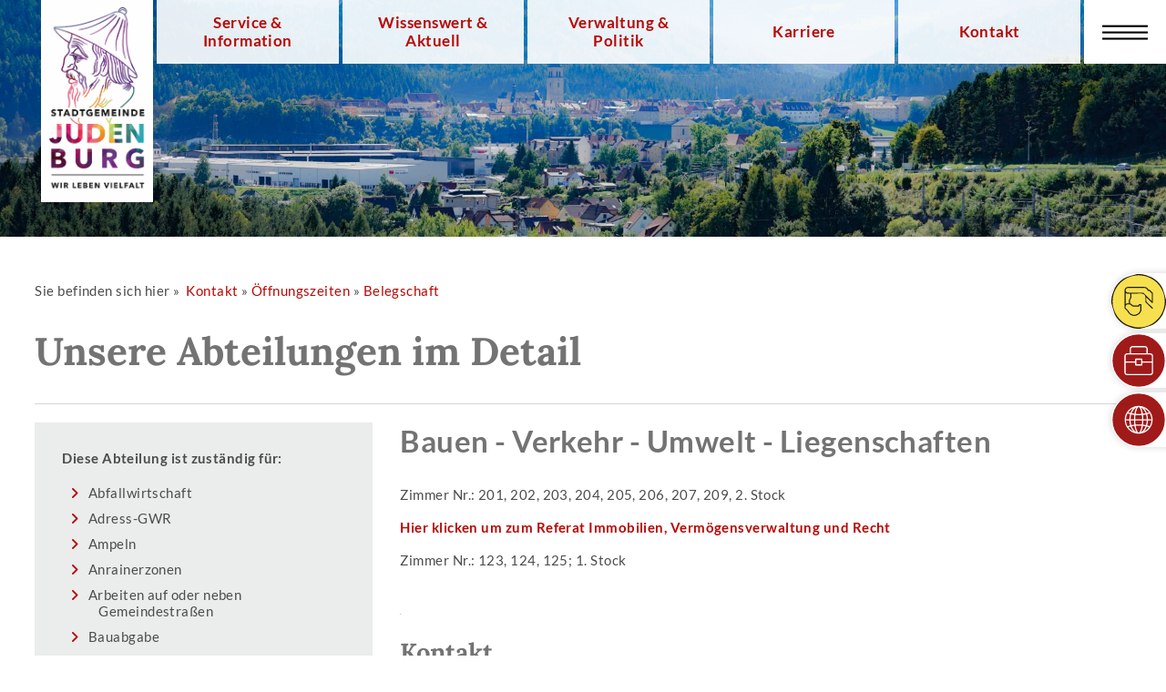

--- FILE ---
content_type: text/html; Charset=utf-8
request_url: https://www.judenburg.at/de/verwaltung/detail.asp?se=1&id=4&ta=216
body_size: 54345
content:
<!DOCTYPE html><html lang="de"><head>	<title>Stadtgemeinde Judenburg | Mitarbeiter am Stadtamt</title><meta http-equiv="Content-Type" content="text/html; charset=utf-8"><meta name="description" content="Die Mitarbeiterinnen und Mitarbeiter am Stadtamt Judenburg 

 Öffnungszeiten: 

 
 Stadtamt Judenburg, Hauptplatz 1: Mo, Do: 8:00-11:30 &amp; 15:00-17:00 Uhr, Di, Mi,"><meta name="keywords" content="Judenburg, Stadt, Stadtgemeinde, Murtal, Steiermark, Österreich"><meta name="author" content="Stadtgemeinde Judenburg"><meta name="revisit-after" content="after 7 days"><meta name="robots" content="index,follow"><meta name="generator" content="CMS Control Pro"><meta name="viewport" content="width=device-width, initial-scale=1"><meta name="theme-color" content="#2b5362"><meta http-equiv="Access-Control-Allow-Origin" content="https://cms-control.at"><link rel="manifest" href="../../webapp/manifest.json"><link rel="shortcut icon" href="../../favicon.ico"><link rel="alternate" type="application/rss+xml" title="RSS-News Feeds der Stadtgemeinde Judenburg" href="../../rss/news.rss"><link rel="stylesheet" type="text/css" href="../../css/content.css?v=2.5" media="all"><link rel="stylesheet" type="text/css" href="../../css/cookie.css" media="all"><link rel="stylesheet" type="text/css" href="../../css/navi.css?v=2.5" media="all"><script type="text/javascript" src="../../jquery/jquery-3.3.1.min.js"></script><script type="text/javascript" src="../../js/classie.js"></script> <link href="https://use.goesslersailer.at/assets/fontawesome/css/all.css" rel="stylesheet"><script src="https://ccm.cms-control.at/public/app.js?apiKey=54bacafea62d308adef56713df231851ab114fc9fce5b0f7&amp;domain=c533412" referrerpolicy="origin"></script><link rel="stylesheet" type="text/css" href="../../fancybox-master/dist/jquery.fancybox.min.css"><script type="text/javascript" src="../../fancybox-master/dist/jquery.fancybox.min.js"></script>    <!--<link rel="stylesheet" type="text/css" href="../../css/print.css" media="print">--></head><body class="cbp-spmenu-push"><div id="abdunkeln"></div><div id="fb-root"></div><script async defer crossorigin="anonymous" src="https://connect.facebook.net/de_DE/sdk.js#xfbml=1&version=v17.0" nonce="NNRBon02"></script>			<!-- Baum -->    <div id="topinfo"><div class="gs-flex-container1">    <a class="hnav" href="../../de/service_informationen/index.asp">Service & Information</a>    <a class="hnav" href="../../de/wissenswert_aktuell/index.asp">Wissenswert & Aktuell</a>    <a class="hnav" href="../../de/verwaltung_politik/index.asp">Verwaltung & Politik</a>    <a class="hnav" href="../../de/Karriere/Deine_Karriere_bei_uns.asp">Karriere</a>    <a class="hnav" href="../../de/kontakt/index.asp">Kontakt</a>	</div></div><div id="gs-top-ueber" class="cbp-header-top compensate-for-scrollbar">	<div id="gs-top">		<div id="mobil-bar"><div class="gs-left"><a title="Startseite" href="../../" tabindex="1"><img id="bildlogo" class="images-focus-in bildlogo-kl-950" src="../../img/header/logo_jdbg.jpg" alt="Logo Stadt Judenburg"></a></div></div>		<div class="navicon-bg-w">		<div id="navicon" class="gs-right"><a class="gs-opennav" href="javascript:void(0)" onclick="navi_open()" title="Navigation öffnen"></a></div>                            <div class="gs-clearright"></div> 					<ul class="gs-navbar gs-right gs-left-align"><li class="gs-hide"><a href="../../de/service_informationen/index.asp">Service & Information</a><ul><li class="gs-hide"><a class="arrow" href="../../de/allgemein/Basisinformationen-Navigation.asp">Basisinformationen</a><ul><li class="gs-hide"><a class="" href="../../de/Basisinformation.asp">Basisinformation</a></li><li class="gs-hide"><a href="../../de/allgemein/Chronik_der_Stadt_Judenburg.asp">Chronik</a></li><li class="gs-hide"><a href="../../de/allgemein/Die_Geschichte_Judenburgs.asp">Geschichte der Stadt </a></li><li class="gs-hide"><a href="../../de/bildergalerie/index.asp">Stadtbilder</a></li><li class="gs-hide"><a href="../../de/anfahrt.asp">Stadtplan</a></li><li class="gs-hide"><a href="../../de/webcam.asp">Webcam</a></li><li class="gs-hide"><a target="_blank" href="https://www.oesterreich.gv.at/themen">Infos zu Lebenssituationen (extern)</a></li></ul></li><li class="gs-hide"><a href="../../de/allgemein/Infouebersicht-Navigation.asp">Infoübersicht</a><ul><li class="gs-hide"><a class="" href="../../de/verwaltung/service.asp">Service von A bis Z</a></li><li class="gs-hide"><a href="../../de/Formulare.asp">Formulare</a></li><li class="gs-hide"><a href="../../de/verordnungen/index.asp">Verordnungen & Verlautbarungen</a></li><li class="gs-hide"><a href="../../de/kundmachungen/index.asp">Kundmachungen </a></li><li class="gs-hide"><a href="../../de/veroeffentlichungen_nach_dem_ifg/index.asp">Veröffentlichungen nach dem IFG</a></li><li class="gs-hide"><a href="../../de/allgemein/Aemter-Behoerden-Institutionen.asp">Ämter, Behörden & Institutionen</a></li><li class="gs-hide"><a href="../../de/Amtssignatur.asp">Amtssignatur</a></li><li class="gs-hide"><a href="../../de/fundgegenstaende.asp">Fundgegenstände</a></li><li class="gs-hide"><a href="../../de/service_informationen/Glaubensgemeinschaften.asp">Glaubensgemeinschaften</a></li></ul></li><li class="gs-hide"><a href="../../de/allgemein/Wirtschaft-Navigation.asp">Wirtschaft</a><ul><li class="gs-hide"><a class="" target="_blank" href="http://www.judenburg.com">Stadtmarketing judenburg.com</a></li><li class="gs-hide"><a target="_blank" href="https://www.in-judenburg.info/">Shopping <b>in.judenburg.info</b></a></li><li class="gs-hide"><a target="_blank" href="https://www.murtal.at/steiermark">Tourismusverband</a></li><li class="gs-hide"><a href="../../de/immobilien/Industriegebiet_Judenburg_Nord.asp">Gewerbepark Nord</a></li><li class="gs-hide"><a href="../../de/immobilien/gewerbeobjekte.asp">Gewerbeobjekte</a></li><li class="gs-hide"><a target="_blank" href="https://www.boe-parking.at/de/garagen/steiermark/judenburg">Altstadtgarage</a></li></ul></li><li class="gs-hide"><a href="../../de/allgemein/Bildung___Betreuung-Navigation.asp">Bildung & Betreuung</a><ul><li class="gs-hide"><a class="" href="../../de/bildung-kultur/Kindergaerten_in_Judenburg.asp">Kindergärten und Kinderbetreuungseinrichtungen</a></li><li class="gs-hide"><a href="../../de/bildung-kultur/Bildungsstaetten.asp">Schulen</a></li><li class="gs-hide"><a href="../../de/bildung-kultur/Ulrich_von_Liechtenstein_Musik-_und_Kunstschule.asp">UVL Musik- und Kunstschule</a></li><li class="gs-hide"><a href="../../de/bildung-kultur/Bildungsangebote.asp">Bildungs- und Berufsorientierung</a></li><li class="gs-hide"><a href="../../de/bibliothek/index.asp">Stadtbibliothek</a></li><li class="gs-hide"><a href="../../de/bildung-kultur/Bildungseinrichtungen.asp">Bildungseinrichtungen</a></li></ul></li><li class="gs-hide"><a href="../../de/allgemein/Kinder___Jugend-Navigation.asp">Kinder & Jugend</a><ul><li class="gs-hide"><a class="" href="../../de/jugend/Jugend_Startseite.asp">Jugendangebot</a></li><li class="gs-hide"><a href="../../de/Gemeinsam_stark_fuer_Kinder/index.asp">Gemeinsam stark für Kinder - Einrichtungen</a></li><li class="gs-hide"><a target="_blank" href="http://www.verwaltung.steiermark.at/cms/ziel/102149487/DE">Jugendschutzgesetz</a></li><li class="gs-hide"><a href="../../de/kinder-jugend/Regionale_Elternberatung.asp">Regionale Elternberatung</a></li><li class="gs-hide"><a href="../../de/Wertgutschein_fuer_Jugendliche_im_Alter_von_14_-_16_Jahren.asp">Wertgutschein für 14-, 15-, und 16-jährige Jugendliche</a></li></ul></li><li class="gs-hide"><a href="../../de/allgemein/Freizeit___Sport_-_Navigation.asp">Freizeit & Sport</a><ul><li class="gs-hide"><a class="" href="../../de/erlebnisbad/Erlebnisbad_Judenburg.asp">Erlebnisbad</a></li><li class="gs-hide"><a href="../../de/freizeit-sport/Sportstaetten.asp">Sportanlagen</a></li><li class="gs-hide"><a href="../../de/jugend/Oeffentliche_Spielplaetze.asp">Spielplätze</a></li><li class="gs-hide"><a href="../../de/vereine/index.asp">Vereine</a></li><li class="gs-hide"><a target="_blank" href="https://www.sendertrail.at/">TRAIL AREA Judenburg – Reiflingeck und Sender-Trail</a></li><li class="gs-hide"><a href="../../de/erlebnisbad/Wohnmobil_Stellplatz_im_Erlebnisbad.asp">Wohnmobil-Stellplatz im Erlebnisbad</a></li></ul></li></ul></li><li class="gs-hide"><a href="../../de/wissenswert_aktuell/index.asp">Wissenswert & Aktuell</a><ul><li class="gs-hide"><a class="arrow" href="../../de/allgemein/Kultur-Navigation.asp">Kultur & Veranstaltungen</a><ul><li class="gs-hide"><a class="" target="_blank" href="https://www.judenburg.at/daten/news/Kulturjahr_2025.pdf">Kulturprogramm (PDF)</a></li><li class="gs-hide"><a href="../../de/events/index.asp">Veranstaltungen in Judenburg</a></li><li class="gs-hide"><a href="../../de/events/index.asp?region=Murtal">Veranstaltungen im Murtal</a></li><li class="gs-hide"><a href="../../de/events/rueckblick.asp">Veranstaltungen Rückblicke</a></li><li class="gs-hide"><a href="../../de/bibliothek/index.asp">Stadtbibliothek</a></li><li class="gs-hide"><a href="../../de/museum/Stadtmuseum.asp">Stadtmuseum Judenburg</a></li><li class="gs-hide"><a target="_blank" href="http://museum-murtal.at">Museum Murtal: Archäologie der Region</a></li><li class="gs-hide"><a target="_blank" href="http://www.zentrum-judenburg.at/">Veranstaltungszentrum Judenburg</a></li><li class="gs-hide"><a target="_blank" href="https://www.judenburg.at/mahnmal/">Jüdisches Mahnmal Judenburg</a></li></ul></li><li class="gs-hide"><a href="../../de/allgemein/Medien-Navigation.asp">Medien</a><ul><li class="gs-hide"><a class="" href="../../de/news/index.asp">News</a></li><li class="gs-hide"><a href="../../de/stadtnachrichten/index.asp">Archiv - Stadtnachrichten & Printmedien</a></li><li class="gs-hide"><a href="../../de/presse/Judenburger_Stadtnachrichten_Inserantenpreise.asp">Mediadaten Judenburger Stadtnachrichten</a></li><li class="gs-hide"><a href="../../de/allgemein/Logos_der_Stadtgemeinde_Judenburg.asp">Logos zum Download</a></li></ul></li><li class="gs-hide"><a href="../../de/allgemein/Umwelt-Navigation.asp">Umwelt</a><ul><li class="gs-hide"><a class="" href="../../de/umwelt/GEMMA_KLIMA!.asp">GEMMA KLIMA!</a></li><li class="gs-hide"><a href="../../de/umwelt/Muellgebuehren.asp">Abfallwirtschaft</a></li><li class="gs-hide"><a href="../../de/umwelt/Abfallentsorgung.asp">Müll-Abfuhrtermine</a></li><li class="gs-hide"><a href="../../de/umwelt/Luftreinhaltung.asp">Luftreinhaltung</a></li><li class="gs-hide"><a href="../../de/umwelt/Energie.asp">Energie</a></li><li class="gs-hide"><a href="../../de/umwelt/Natur_und_staedtischer_Gruenraum.asp">Natur und Grünraum</a></li><li class="gs-hide"><a href="../../de/umwelt/Klimabuendnis.asp">Klimaschutz</a></li><li class="gs-hide"><a href="../../de/umwelt/e5-Programm.asp">E5-Programm</a></li><li class="gs-hide"><a href="../../de/umwelt/Umwelt_Startseite.asp">Umweltinformationen</a></li><li class="gs-hide"><a href="../../de/umwelt/Umweltschutz_Projekte.asp">Projekte</a></li><li class="gs-hide"><a href="../../de/umwelt/Neue_Solarfoerderung.asp">Förderungen</a></li><li class="gs-hide"><a href="../../de/umwelt/Mobilitaet.asp">Mobilität</a></li><li class="gs-hide"><a href="../../de/allgemein/Wetter_Judenburg.asp">Wetter</a></li></ul></li><li class="gs-hide"><a href="../../de/allgemein/Leben___Soziales_-_Navigation.asp">Leben & Soziales</a><ul><li class="gs-hide"><a class="" href="../../de/soziales/Projekte_Leben_Soziales.asp">Projekte</a></li><li class="gs-hide"><a href="../../de/allgemein/Die_Seiten_fuer_die_Gesundheit.asp">Die Seiten für die Gesundheit</a></li><li class="gs-hide"><a href="../../de/allgemein/Communitynurse_der_Stadtgemeinde_Judenburg.asp">Community Nurse</a></li><li class="gs-hide"><a href="../../de/soziales/Pflegedrehscheibe_Land_Steiermark.asp">Pflegedrehscheibe Land Steiermark</a></li><li class="gs-hide"><a href="../../de/allgemein/Startseite_Leben_und_Soziales.asp">Angebote Exklusiv</a></li><li class="gs-hide"><a href="../../de/soziales/Taxifoerderung.asp">Taxiförderung</a></li><li class="gs-hide"><a href="../../de/allgemein/Angebote_des_Roten_Kreuzes.asp">Angebote des Roten Kreuzes</a></li><li class="gs-hide"><a href="../../de/allgemein/Judenburger_Vorteilspass.asp">Judenburger Vorteilspass</a></li></ul></li></ul></li><li class="gs-hide"><a href="../../de/verwaltung_politik/index.asp">Verwaltung & Politik</a><ul><li class="gs-hide"><a class="arrow" href="../../de/verwaltung/abteilungen.asp">Abteilungen</a><ul><li class="gs-hide"><a class="aktuell" href="../../de/verwaltung/index.asp">Mitarbeiterliste (alphabetisch) </a></li><li class="gs-hide"><a href="../../de/Karriere/Deine_Karriere_bei_uns.asp">Deine Karriere bei uns.</a></li></ul></li><li class="gs-hide"><a href="../../de/allgemein/Aussenstellen-Navigation.asp">Außenstellen</a><ul><li class="gs-hide"><a class="" href="../../de/Service_Start.asp">Bürgerservice Rathaus</a></li><li class="gs-hide"><a href="../../de/Murdorf.asp">Bürgerservice Murdorf</a></li><li class="gs-hide"><a target="_blank" href="https://www.judenburg.com/cms/index.asp">Stadtmarketing</a></li><li class="gs-hide"><a href="../../de/verwaltung_politik/Wohnungssicherung__Mieterhilfe__Beratungsstelle.asp">Beratungsstelle für Wohnungssicherung und Mieterhilfe</a></li><li class="gs-hide"><a href="../../de/Umleitung_auf_Bibliothek.asp">Stadtbibliothek</a></li><li class="gs-hide"><a href="../../de/freizeit-sport/Vereins-Service-Stelle.asp">Vereinskoordinations- und -service-Stelle</a></li><li class="gs-hide"><a href="../../de/verwaltung/Bauhof_Judenburg.asp">Bauhof</a></li></ul></li><li class="gs-hide"><a href="../../de/allgemein/Politik___Parteien_-_Navigation.asp">Politik & Parteien</a><ul><li class="gs-hide"><a class="" href="../../de/verwaltung/Buergermeisterin_Mag_a_Elke_Florian.asp">Bürgermeisterin</a></li><li class="gs-hide"><a href="../../de/verwaltung/Politische_Mandatare.asp">Politische Mandatar/Innen</a></li><li class="gs-hide"><a href="../../de/verwaltung/Wahlen.asp">Wahlen</a></li></ul></li></ul></li><li class="gs-hide"><a href="../../de/Karriere/Deine_Karriere_bei_uns.asp">Karriere</a><ul><li class="gs-hide"><a class="" href="../../de/karriere/Aktuelle_Stellenausschreibungen.asp">Aktuelle Stellenausschreibungen</a></li><li class="gs-hide"><a href="../../de/karriere/Initiativbewerbung.asp">Initiativbewerbung</a></li><li class="gs-hide"><a href="../../de/karriere/Die_Gemeinde_als_Arbeitgeberin.asp">Die Gemeinde als Arbeitgeber</a></li><li class="gs-hide"><a href="../../de/karriere/Bewerbungsprozess.asp">Der Bewerbungsprozess</a></li></ul></li><li class="gs-hide"><a class="aktuell arrow" href="../../de/kontakt/index.asp">Kontakt</a><ul><li class="gs-hide"><a class="aktuell arrow" href="../../de/allgemein/Gemeinde-Oeffnungszeiten.asp">Öffnungszeiten</a><ul><li class="gs-hide"><a class="" href="../../de/anfahrt.asp">Anfahrt</a></li><li class="gs-hide"><a class="aktuell" href="../../de/verwaltung/index.asp">Belegschaft</a></li><li class="gs-hide"><a href="../../de/verwaltung/abteilungen.asp">Abteilungen</a></li></ul></li><li class="gs-hide"><a href="../../de/kontakt.asp">Direkter Kontakt</a><ul><li class="gs-hide"><a class="" href="../../de/buergeranliegen/index.asp">Bürger*innen-Anliegen</a></li></ul></li><li class="gs-hide"><a href="../../de/allgemein/Partner___Links_-_Navigation.asp">Partner & Links</a><ul><li class="gs-hide"><a class="" href="../../de/allgemein/Partner_der_Stadt.asp">Partner der Stadt Judenburg</a></li><li class="gs-hide"><a href="../../de/allgemein/Linksammlung.asp">Linksammlung</a></li></ul></li><li class="gs-hide"><a href="../../de/allgemein/Rechtliches-Navigation.asp">Rechtliches</a><ul><li class="gs-hide"><a class="" href="../../de/impressum.asp">Impressum</a></li><li class="gs-hide"><a href="../../de/Datenschutz.asp">Datenschutz</a></li><li class="gs-hide"><a href="../../de/Cookies_Hinweise.asp">Cookies Hinweise</a></li></ul></li></ul></li>

<div class="gs-clear"></div>
</ul><div class="gs-clearright"></div></div>	</div></div><div id="advertisement" class="advertisement hide"></div><div id="navimobil" class="gs-top gs-right gs-show cbp-spmenu cbp-spmenu-vertical cbp-spmenu-right" style="margin-top:0px"><div id="vt_suche_mobil">	<div class="container" style="width:100%; box-sizing:border-box;">		<form method="get" name="vtsuche" action="../../de/suche/" style="width:100%;margin:0px;">			<input class="button" placeholder="Suchen" name="vt" type="text" value="" aria-label="Suchbegriff bitte hier eintragen" title="Suchbegriff bitte hier eintragen">			<input class="btnSave" style="cursor:pointer;" type="submit" name="btnSuche" value="" aria-label="Um die Suche zu Starten bitte hier klicken" title="Button Suchen">			<div class="gs-clearleft"></div>		</form>	</div></div><ul class="gs-navbar gs-left-align gs-white" id="nav"><li><div id="pm1" onclick="oeffnen(1)">+</div><a class="symb1 arrow" href="../../de/service_informationen/index.asp">Service & Information</a><ul id="nav1"><li><div id="pm2" onclick="oeffnen(2)">+</div><a class="arrow" href="../../de/allgemein/Basisinformationen-Navigation.asp">Basisinformationen</a><ul id="nav2"><li><a href="../../de/Basisinformation.asp">Basisinformation</a></li><li><a href="../../de/allgemein/Chronik_der_Stadt_Judenburg.asp">Chronik</a></li><li><a href="../../de/allgemein/Die_Geschichte_Judenburgs.asp">Geschichte der Stadt </a></li><li><a href="../../de/bildergalerie/index.asp">Stadtbilder</a></li><li><a href="../../de/anfahrt.asp">Stadtplan</a></li><li><a href="../../de/webcam.asp">Webcam</a></li><li><a target="_blank" href="https://www.oesterreich.gv.at/themen">Infos zu Lebenssituationen (extern)</a></li></ul></li><li><div id="pm12" onclick="oeffnen(12)">+</div><a class="arrow" href="../../de/allgemein/Infouebersicht-Navigation.asp">Infoübersicht</a><ul id="nav12"><li><a href="../../de/verwaltung/service.asp">Service von A bis Z</a></li><li><a href="../../de/Formulare.asp">Formulare</a></li><li><a href="../../de/verordnungen/index.asp">Verordnungen & Verlautbarungen</a></li><li><a href="../../de/kundmachungen/index.asp">Kundmachungen </a></li><li><a href="../../de/veroeffentlichungen_nach_dem_ifg/index.asp">Veröffentlichungen nach dem IFG</a></li><li><a href="../../de/allgemein/Aemter-Behoerden-Institutionen.asp">Ämter, Behörden & Institutionen</a></li><li><a href="../../de/Amtssignatur.asp">Amtssignatur</a></li><li><a href="../../de/fundgegenstaende.asp">Fundgegenstände</a></li><li><a href="../../de/service_informationen/Glaubensgemeinschaften.asp">Glaubensgemeinschaften</a></li></ul></li><li><div id="pm22" onclick="oeffnen(22)">+</div><a class="arrow" href="../../de/allgemein/Wirtschaft-Navigation.asp">Wirtschaft</a><ul id="nav22"><li><a target="_blank" href="http://www.judenburg.com">Stadtmarketing judenburg.com</a></li><li><a target="_blank" href="https://www.in-judenburg.info/">Shopping <b>in.judenburg.info</b></a></li><li><a target="_blank" href="https://www.murtal.at/steiermark">Tourismusverband</a></li><li><a href="../../de/immobilien/Industriegebiet_Judenburg_Nord.asp">Gewerbepark Nord</a></li><li><a href="../../de/immobilien/gewerbeobjekte.asp">Gewerbeobjekte</a></li><li><a target="_blank" href="https://www.boe-parking.at/de/garagen/steiermark/judenburg">Altstadtgarage</a></li></ul></li><li><div id="pm31" onclick="oeffnen(31)">+</div><a class="arrow" href="../../de/allgemein/Bildung___Betreuung-Navigation.asp">Bildung & Betreuung</a><ul id="nav31"><li><a href="../../de/bildung-kultur/Kindergaerten_in_Judenburg.asp">Kindergärten und Kinderbetreuungseinrichtungen</a></li><li><a href="../../de/bildung-kultur/Bildungsstaetten.asp">Schulen</a></li><li><a href="../../de/bildung-kultur/Ulrich_von_Liechtenstein_Musik-_und_Kunstschule.asp">UVL Musik- und Kunstschule</a></li><li><a href="../../de/bildung-kultur/Bildungsangebote.asp">Bildungs- und Berufsorientierung</a></li><li><a href="../../de/bibliothek/index.asp">Stadtbibliothek</a></li><li><a href="../../de/bildung-kultur/Bildungseinrichtungen.asp">Bildungseinrichtungen</a></li></ul></li><li><div id="pm40" onclick="oeffnen(40)">+</div><a class="arrow" href="../../de/allgemein/Kinder___Jugend-Navigation.asp">Kinder & Jugend</a><ul id="nav40"><li><a href="../../de/jugend/Jugend_Startseite.asp">Jugendangebot</a></li><li><a href="../../de/Gemeinsam_stark_fuer_Kinder/index.asp">Gemeinsam stark für Kinder - Einrichtungen</a></li><li><a target="_blank" href="http://www.verwaltung.steiermark.at/cms/ziel/102149487/DE">Jugendschutzgesetz</a></li><li><a href="../../de/kinder-jugend/Regionale_Elternberatung.asp">Regionale Elternberatung</a></li><li><a href="../../de/Wertgutschein_fuer_Jugendliche_im_Alter_von_14_-_16_Jahren.asp">Wertgutschein für 14-, 15-, und 16-jährige Jugendliche</a></li></ul></li><li><div id="pm46" onclick="oeffnen(46)">+</div><a class="arrow" href="../../de/allgemein/Freizeit___Sport_-_Navigation.asp">Freizeit & Sport</a><ul id="nav46"><li><a href="../../de/erlebnisbad/Erlebnisbad_Judenburg.asp">Erlebnisbad</a></li><li><a href="../../de/freizeit-sport/Sportstaetten.asp">Sportanlagen</a></li><li><a href="../../de/jugend/Oeffentliche_Spielplaetze.asp">Spielplätze</a></li><li><a href="../../de/vereine/index.asp">Vereine</a></li><li><a target="_blank" href="https://www.sendertrail.at/">TRAIL AREA Judenburg – Reiflingeck und Sender-Trail</a></li><li><a href="../../de/erlebnisbad/Wohnmobil_Stellplatz_im_Erlebnisbad.asp">Wohnmobil-Stellplatz im Erlebnisbad</a></li></ul></li></ul></li><li><div id="pm53" onclick="oeffnen(53)">+</div><a class="symb2 arrow" href="../../de/wissenswert_aktuell/index.asp">Wissenswert & Aktuell</a><ul id="nav53"><li><div id="pm54" onclick="oeffnen(54)">+</div><a class="arrow" href="../../de/allgemein/Kultur-Navigation.asp">Kultur & Veranstaltungen</a><ul id="nav54"><li><a target="_blank" href="https://www.judenburg.at/daten/news/Kulturjahr_2025.pdf">Kulturprogramm (PDF)</a></li><li><a href="../../de/events/index.asp">Veranstaltungen in Judenburg</a></li><li><a href="../../de/events/index.asp?region=Murtal">Veranstaltungen im Murtal</a></li><li><a href="../../de/events/rueckblick.asp">Veranstaltungen Rückblicke</a></li><li><a href="../../de/bibliothek/index.asp">Stadtbibliothek</a></li><li><a href="../../de/museum/Stadtmuseum.asp">Stadtmuseum Judenburg</a></li><li><a target="_blank" href="http://museum-murtal.at">Museum Murtal: Archäologie der Region</a></li><li><a target="_blank" href="http://www.zentrum-judenburg.at/">Veranstaltungszentrum Judenburg</a></li><li><a target="_blank" href="https://www.judenburg.at/mahnmal/">Jüdisches Mahnmal Judenburg</a></li></ul></li><li><div id="pm64" onclick="oeffnen(64)">+</div><a class="arrow" href="../../de/allgemein/Medien-Navigation.asp">Medien</a><ul id="nav64"><li><a href="../../de/news/index.asp">News</a></li><li><a href="../../de/stadtnachrichten/index.asp">Archiv - Stadtnachrichten & Printmedien</a></li><li><a href="../../de/presse/Judenburger_Stadtnachrichten_Inserantenpreise.asp">Mediadaten Judenburger Stadtnachrichten</a></li><li><a href="../../de/allgemein/Logos_der_Stadtgemeinde_Judenburg.asp">Logos zum Download</a></li></ul></li><li><div id="pm70" onclick="oeffnen(70)">+</div><a class="arrow" href="../../de/allgemein/Umwelt-Navigation.asp">Umwelt</a><ul id="nav70"><li><a href="../../de/umwelt/GEMMA_KLIMA!.asp">GEMMA KLIMA!</a></li><li><a href="../../de/umwelt/Muellgebuehren.asp">Abfallwirtschaft</a></li><li><a href="../../de/umwelt/Abfallentsorgung.asp">Müll-Abfuhrtermine</a></li><li><a href="../../de/umwelt/Luftreinhaltung.asp">Luftreinhaltung</a></li><li><a href="../../de/umwelt/Energie.asp">Energie</a></li><li><a href="../../de/umwelt/Natur_und_staedtischer_Gruenraum.asp">Natur und Grünraum</a></li><li><a href="../../de/umwelt/Klimabuendnis.asp">Klimaschutz</a></li><li><a href="../../de/umwelt/e5-Programm.asp">E5-Programm</a></li><li><a href="../../de/umwelt/Umwelt_Startseite.asp">Umweltinformationen</a></li><li><a href="../../de/umwelt/Umweltschutz_Projekte.asp">Projekte</a></li><li><a href="../../de/umwelt/Neue_Solarfoerderung.asp">Förderungen</a></li><li><a href="../../de/umwelt/Mobilitaet.asp">Mobilität</a></li><li><a href="../../de/allgemein/Wetter_Judenburg.asp">Wetter</a></li></ul></li><li><div id="pm84" onclick="oeffnen(84)">+</div><a class="arrow" href="../../de/allgemein/Leben___Soziales_-_Navigation.asp">Leben & Soziales</a><ul id="nav84"><li><a href="../../de/soziales/Projekte_Leben_Soziales.asp">Projekte</a></li><li><a href="../../de/allgemein/Die_Seiten_fuer_die_Gesundheit.asp">Die Seiten für die Gesundheit</a></li><li><a href="../../de/allgemein/Communitynurse_der_Stadtgemeinde_Judenburg.asp">Community Nurse</a></li><li><a href="../../de/soziales/Pflegedrehscheibe_Land_Steiermark.asp">Pflegedrehscheibe Land Steiermark</a></li><li><a href="../../de/allgemein/Startseite_Leben_und_Soziales.asp">Angebote Exklusiv</a></li><li><a href="../../de/soziales/Taxifoerderung.asp">Taxiförderung</a></li><li><a href="../../de/allgemein/Angebote_des_Roten_Kreuzes.asp">Angebote des Roten Kreuzes</a></li><li><a href="../../de/allgemein/Judenburger_Vorteilspass.asp">Judenburger Vorteilspass</a></li></ul></li></ul></li><li><div id="pm93" onclick="oeffnen(93)">+</div><a class="symb3 arrow" href="../../de/verwaltung_politik/index.asp">Verwaltung & Politik</a><ul id="nav93"><li><div id="pm94" onclick="oeffnen(94)">+</div><a class="arrow" href="../../de/verwaltung/abteilungen.asp">Abteilungen</a><ul id="nav94"><li><a class="aktuell" href="../../de/verwaltung/index.asp">Mitarbeiterliste (alphabetisch) </a></li><li><a href="../../de/Karriere/Deine_Karriere_bei_uns.asp">Deine Karriere bei uns.</a></li></ul></li><li><div id="pm97" onclick="oeffnen(97)">+</div><a class="arrow" href="../../de/allgemein/Aussenstellen-Navigation.asp">Außenstellen</a><ul id="nav97"><li><a href="../../de/Service_Start.asp">Bürgerservice Rathaus</a></li><li><a href="../../de/Murdorf.asp">Bürgerservice Murdorf</a></li><li><a target="_blank" href="https://www.judenburg.com/cms/index.asp">Stadtmarketing</a></li><li><a href="../../de/verwaltung_politik/Wohnungssicherung__Mieterhilfe__Beratungsstelle.asp">Beratungsstelle für Wohnungssicherung und Mieterhilfe</a></li><li><a href="../../de/Umleitung_auf_Bibliothek.asp">Stadtbibliothek</a></li><li><a href="../../de/freizeit-sport/Vereins-Service-Stelle.asp">Vereinskoordinations- und -service-Stelle</a></li><li><a href="../../de/verwaltung/Bauhof_Judenburg.asp">Bauhof</a></li></ul></li><li><div id="pm105" onclick="oeffnen(105)">+</div><a class="arrow" href="../../de/allgemein/Politik___Parteien_-_Navigation.asp">Politik & Parteien</a><ul id="nav105"><li><a href="../../de/verwaltung/Buergermeisterin_Mag_a_Elke_Florian.asp">Bürgermeisterin</a></li><li><a href="../../de/verwaltung/Politische_Mandatare.asp">Politische Mandatar/Innen</a></li><li><a href="../../de/verwaltung/Wahlen.asp">Wahlen</a></li></ul></li></ul></li><li><div id="pm112" onclick="oeffnen(112)">+</div><a class="symb4 arrow" href="../../de/Karriere/Deine_Karriere_bei_uns.asp">Karriere</a><ul id="nav112"><li><a href="../../de/karriere/Aktuelle_Stellenausschreibungen.asp">Aktuelle Stellenausschreibungen</a></li><li><a href="../../de/karriere/Initiativbewerbung.asp">Initiativbewerbung</a></li><li><a href="../../de/karriere/Die_Gemeinde_als_Arbeitgeberin.asp">Die Gemeinde als Arbeitgeber</a></li><li><a href="../../de/karriere/Bewerbungsprozess.asp">Der Bewerbungsprozess</a></li></ul></li><li><div id="pm118" onclick="oeffnen(118)">+</div><a class="symb5 arrow" href="../../de/kontakt/index.asp">Kontakt</a><ul id="nav118"><li><div id="pm119" onclick="oeffnen(119)">+</div><a class="arrow" href="../../de/allgemein/Gemeinde-Oeffnungszeiten.asp">Öffnungszeiten</a><ul id="nav119"><li><a href="../../de/anfahrt.asp">Anfahrt</a></li><li><a href="../../de/verwaltung/index.asp">Belegschaft</a></li><li><a href="../../de/verwaltung/abteilungen.asp">Abteilungen</a></li></ul></li><li><div id="pm123" onclick="oeffnen(123)">+</div><a class="arrow" href="../../de/kontakt.asp">Direkter Kontakt</a><ul id="nav123"><li><a href="../../de/buergeranliegen/index.asp">Bürger*innen-Anliegen</a></li></ul></li><li><div id="pm125" onclick="oeffnen(125)">+</div><a class="arrow" href="../../de/allgemein/Partner___Links_-_Navigation.asp">Partner & Links</a><ul id="nav125"><li><a href="../../de/allgemein/Partner_der_Stadt.asp">Partner der Stadt Judenburg</a></li><li><a href="../../de/allgemein/Linksammlung.asp">Linksammlung</a></li></ul></li><li><div id="pm128" onclick="oeffnen(128)">+</div><a class="arrow" href="../../de/allgemein/Rechtliches-Navigation.asp">Rechtliches</a><ul id="nav128"><li><a href="../../de/impressum.asp">Impressum</a></li><li><a href="../../de/Datenschutz.asp">Datenschutz</a></li><li><a href="../../de/Cookies_Hinweise.asp">Cookies Hinweise</a></li></ul></li></ul></li></ul><!-- MOBIL NAVI INFO BOX --><div style="margin-top: 20px">        <div class="footer_nav">            <a style="float: left; width: 50%; border-top:0px" href="../../de/allgemein/Wetter_Judenburg.asp"><img alt="Judenburg Wetter" src="../../img/symbole_ju/wetter.svg" style="width: 70px; height: 70px; text-align: center; margin: auto"><br><br>Wetter</a>            <a href="../../de/buergeranliegen/index.asp" style="float: left; width: 50%; border-top:0px" href="#"><img alt="Bürger/Innen-Anliegen" src="../../img/symbole_ju/beschwerden.svg" style="width: 70px; height: 70px; text-align: center; margin: auto"><br><br>Bürger/Innen-Anliegen</a>            <div style="clear: both"></div>    </div>        <div class="infobox-mobil">    <!-- INFOBOX  -->    <div class="infobox">                <div class="infobox-content infobox-content-bg">            <a title="Jahrhundertprojekt Stadtkraftwerk" style="float: left;" target="_blank" href="https://stadtwerke.co.at/stadtkraftwerk/"><img src="../../daten/quickinfo/Bagger_Gelb.svg" style="width: 60px; height: 60px; display: block;" alt="Jahrhundertprojekt Stadtkraftwerk"></a><a target="_blank" href="https://stadtwerke.co.at/stadtkraftwerk/" style="float: left;padding: 0px 5px 0px 15px;line-height:100%;"><span style="font-size: 140%;line-height: 110%">Jahrhundertprojekt Stadtkraftwerk</span><br><span style="font-size: 90%;">Aktuelle Informationen aus erster Hand.</span></a><div class="gs-clearleft"></div>        </div>                        <div class="infobox-content infobox-content-bg">            <a title="Deine Karriere bei uns" style="float: left;"  href="../../de/Karriere/Deine_Karriere_bei_uns.asp"><img src="../../daten/quickinfo/Jobs.svg" style="width: 60px; height: 60px; display: block;" alt="Deine Karriere bei uns"></a><a  href="../../de/Karriere/Deine_Karriere_bei_uns.asp" style="float: left;padding: 0px 5px 0px 15px;line-height:100%;"><span style="font-size: 140%;line-height: 110%">Deine Karriere bei uns</span><br><span style="font-size: 90%;">Stellenausschreibungen der Stadtgemeinde</span></a><div class="gs-clearleft"></div>        </div>                        <div class="infobox-content infobox-content-bg">            <a title="Offizielle Logos" style="float: left;"  href="../../de/allgemein/Logos_der_Stadtgemeinde_Judenburg.asp"><img src="../../daten/quickinfo/Partner_Links.svg" style="width: 60px; height: 60px; display: block;" alt="Offizielle Logos"></a><a  href="../../de/allgemein/Logos_der_Stadtgemeinde_Judenburg.asp" style="float: left;padding: 0px 5px 0px 15px;line-height:100%;"><span style="font-size: 140%;line-height: 110%">Offizielle Logos</span><br><span style="font-size: 90%;">der Stadtgemeinde Judenburg</span></a><div class="gs-clearleft"></div>        </div>        </div><!-- INFOBOX  ENDE -->    </div>        	<a class="footer_nav_logo" href="../../de/index.asp"><img src="../../img/header/logo_mobil.svg" style="width: 70%; height: auto" alt="Logo Stadt Judenburg"></a>	<a class="footer_nav_button" href="../../de/Anfahrt.asp">A- 8750&nbsp;Judenburg<br>Hauptplatz 1</a>    <a class="footer_nav_button" href="tel:+43 3572 83141">+43 3572 83141</a>                        		    <a class="footer_nav_button" href="mailto:post@judenburg.gv.at">post@judenburg.gv.at</a>        <div class="footer_nav">            <a style="float: left; width: 50%; border-top:0px" href="https://www.instagram.com/stadtgemeindejudenburg/" target="_blank"><img alt="Instagram" src="../../img/symbole_ju/Instagram.svg" style="width: 70px; height: 70px; text-align: center; margin: auto"></a>            <a style="float: left; width: 50%; border-top:0px" href="https://www.facebook.com/stadtgemeindejudenburg" target="_blank"><img alt="Facebook" src="../../img/symbole_ju/facebook.svg" style="width: 70px; height: 70px; text-align: center; margin: auto"></a>            <div style="clear: both"></div>        </div></div></div>      <div style="background-image: url('../../img/header/bg_judenburg.jpg'); background-position: center; background-repeat: no-repeat; background-size: cover; width: 100%; height: 260px; z-index: 1"></div><div class="infobox-desk">    <!-- INFOBOX  -->    <div class="infobox">                <div class="infobox-content infobox-content-bg">            <a title="Jahrhundertprojekt Stadtkraftwerk" style="float: left;" target="_blank" href="https://stadtwerke.co.at/stadtkraftwerk/"><img src="../../daten/quickinfo/Bagger_Gelb.svg" style="width: 60px; height: 60px; display: block;" alt="Jahrhundertprojekt Stadtkraftwerk"></a><a target="_blank" href="https://stadtwerke.co.at/stadtkraftwerk/" style="float: left;padding: 0px 5px 0px 15px;line-height:100%;"><span style="font-size: 140%;line-height: 110%">Jahrhundertprojekt Stadtkraftwerk</span><br><span style="font-size: 90%;">Aktuelle Informationen aus erster Hand.</span></a><div class="gs-clearleft"></div>        </div>                        <div class="infobox-content infobox-content-bg">            <a title="Deine Karriere bei uns" style="float: left;"  href="../../de/Karriere/Deine_Karriere_bei_uns.asp"><img src="../../daten/quickinfo/Jobs.svg" style="width: 60px; height: 60px; display: block;" alt="Deine Karriere bei uns"></a><a  href="../../de/Karriere/Deine_Karriere_bei_uns.asp" style="float: left;padding: 0px 5px 0px 15px;line-height:100%;"><span style="font-size: 140%;line-height: 110%">Deine Karriere bei uns</span><br><span style="font-size: 90%;">Stellenausschreibungen der Stadtgemeinde</span></a><div class="gs-clearleft"></div>        </div>                        <div class="infobox-content infobox-content-bg">            <a title="Offizielle Logos" style="float: left;"  href="../../de/allgemein/Logos_der_Stadtgemeinde_Judenburg.asp"><img src="../../daten/quickinfo/Partner_Links.svg" style="width: 60px; height: 60px; display: block;" alt="Offizielle Logos"></a><a  href="../../de/allgemein/Logos_der_Stadtgemeinde_Judenburg.asp" style="float: left;padding: 0px 5px 0px 15px;line-height:100%;"><span style="font-size: 140%;line-height: 110%">Offizielle Logos</span><br><span style="font-size: 90%;">der Stadtgemeinde Judenburg</span></a><div class="gs-clearleft"></div>        </div>        </div><!-- INFOBOX  ENDE --></div>    <div id="content" class="gs-content"><div style="background-color: #ffffff; text-align: center; width: 100%; height: 50px"></div><div class="gs-padding-small"><div class="content-max"><div id="verlauf">Sie befinden sich hier&nbsp;&raquo;&nbsp;

<a href="../../de/kontakt/index.asp">Kontakt</a> &raquo; 
<a href="../../de/allgemein/Gemeinde-Oeffnungszeiten.asp">Öffnungszeiten</a> &raquo; 
<a href="../../de/verwaltung/index.asp">Belegschaft</a></div>
<div id="cms">

	<script type="text/javascript">$(document).ready(function(){$('.fancybox').fancybox({'openEffect':'elastic','closeEffect':'elastic','nextEffect':'none','prevEffect':'none','closeBtn':false,beforeShow:function(){this.title=(this.title?'<strong>'+this.title+'</strong><br>':'')+'Bild '+(this.index+1)+' von '+this.group.length;},helpers:{title:{type:'inside'},buttons:{}}});});</script>
	<h1>Unsere Abteilungen im Detail</h1>
	<div class="trennlinie"></div>
	
    
    
    <div class="gs-col l8 m12 s12" style="float: right"> 
        
    <h2 style="margin: 0px 0px 30px 0px">Bauen - Verkehr - Umwelt - Liegenschaften</h2>Zimmer Nr.: 201, 202, 203, 204, 205, 206, 207, 209, 2. Stock<br><div><br></div><div><a href="http://www.judenburg.at/cms/verwaltung/detail.asp?ab=1&amp;so=abto&amp;id=9" style=""><span style="font-weight: bold;">Hier klicken um zum Referat Immobilien, Vermögensverwaltung und Recht</span></a></div><div><span style="font-size: 13.6px;"><br></span></div><div>Zimmer Nr.: 123, 124, 125; 1. Stock<br></div>                   <br><br><div><img alt="Bauen - Verkehr - Umwelt - Liegenschaften" src="../../upload/sb.asp?path=../daten/allgemein/1pt_blnk.gif&amp;w=1&amp;h=1&amp;c=0" width="1" height="1"></div><div class="gs-clearleft"></div><h3 style="margin: 20px 0 10px 0">Kontakt</h3><div class="mitarbeiter gs-flex-container"><div class="gs-col l6 m6 s12" style="border: 5px #fff solid; margin: 10px 0">
            <img class="contpic" alt="Ingo&nbsp;Wieser" src="../../upload/sb.asp?path=../daten/verwaltung/Wieser_Ingo_Montage_Fertig.jpg&amp;w=236&amp;h=300&amp;c=0" width="236" height="300">
                
            <div class="" style="padding-top: 10px;">
                    <strong>Mag. Ingo Wieser</strong>
                    <br><em>Abteilungsleiter</em><br>
                    <div style="line-height: 30px; margin-top: 10px"><i class="fas fa-phone spiegeln icon-color"></i><a href="tel:+43357283141230">03572/83141-230</a><br>
                    <i class="fas fa-at icon-color"></i><a href="mailto:i.wieser@judenburg.at">i.wieser@judenburg.at</div></a>
            </div>                        
            <div class="gs-clearleft"></div>
            </div><div class="gs-col l6 m6 s12" style="border: 5px #fff solid; margin: 10px 0">
            <img class="contpic" alt="Liberatus&nbsp;Benedikt" src="../../upload/sb.asp?path=../daten/verwaltung/Liberatus_Benedikt.png&amp;w=236&amp;h=300&amp;c=0" width="236" height="300">
                
            <div class="" style="padding-top: 10px;">
                    <strong>Ing. Liberatus Benedikt</strong>
                    <br>
                    <div style="line-height: 30px; margin-top: 10px"><i class="fas fa-phone spiegeln icon-color"></i><a href="tel:+43357283141247">03572/83141-247</a><br>
                    <i class="fas fa-at icon-color"></i><a href="mailto:l.benedikt@judenburg.at">l.benedikt@judenburg.at</div></a>
            </div>                        
            <div class="gs-clearleft"></div>
            </div><div class="gs-col l6 m6 s12" style="border: 5px #fff solid; margin: 10px 0">
            <img class="contpic" alt="Fritz&nbsp;Gaberscik" src="../../upload/sb.asp?path=../daten/verwaltung/Fritz_Gaberscik.png&amp;w=236&amp;h=300&amp;c=0" width="236" height="300">
                
            <div class="" style="padding-top: 10px;">
                    <strong>Fritz Gaberscik</strong>
                    <br>
                    <div style="line-height: 30px; margin-top: 10px"><i class="fas fa-phone spiegeln icon-color"></i><a href="tel:+43357283141235">03572/83141-235</a><br>
                    <i class="fas fa-at icon-color"></i><a href="mailto:f.gaberscik@judenburg.at">f.gaberscik@judenburg.at</div></a>
            </div>                        
            <div class="gs-clearleft"></div>
            </div><div class="gs-col l6 m6 s12" style="border: 5px #fff solid; margin: 10px 0">
            <img class="contpic" alt="Christian&nbsp;Moser" src="../../upload/sb.asp?path=../daten/verwaltung/Christian_Moser.png&amp;w=236&amp;h=300&amp;c=0" width="236" height="300">
                
            <div class="" style="padding-top: 10px;">
                    <strong>Ing. Christian Moser</strong>
                    <br>
                    <div style="line-height: 30px; margin-top: 10px"><i class="fas fa-phone spiegeln icon-color"></i><a href="tel:+43357283141262">03572/83141-262</a><br>
                    <i class="fas fa-at icon-color"></i><a href="mailto:c.moser@judenburg.at">c.moser@judenburg.at</div></a>
            </div>                        
            <div class="gs-clearleft"></div>
            </div><div class="gs-col l6 m6 s12" style="border: 5px #fff solid; margin: 10px 0">
            <img class="contpic" alt="Thomas&nbsp;Kolland" src="../../upload/sb.asp?path=../daten/verwaltung/Thomas_Kolland.png&amp;w=236&amp;h=300&amp;c=0" width="236" height="300">
                
            <div class="" style="padding-top: 10px;">
                    <strong>Ing. Thomas Kolland</strong>
                    <br>
                    <div style="line-height: 30px; margin-top: 10px"><i class="fas fa-phone spiegeln icon-color"></i><a href="tel:+43357283141261">03572/83141-261</a><br>
                    <i class="fas fa-at icon-color"></i><a href="mailto:t.kolland@judenburg.at">t.kolland@judenburg.at</div></a>
            </div>                        
            <div class="gs-clearleft"></div>
            </div><div class="gs-col l6 m6 s12" style="border: 5px #fff solid; margin: 10px 0">
            <img class="contpic" alt="Helfried&nbsp;Kreiter" src="../../upload/sb.asp?path=../daten/verwaltung/Helfreid_Kreiter.png&amp;w=236&amp;h=300&amp;c=0" width="236" height="300">
                
            <div class="" style="padding-top: 10px;">
                    <strong>Helfried Kreiter</strong>
                    <br>
                    <div style="line-height: 30px; margin-top: 10px"><i class="fas fa-phone spiegeln icon-color"></i><a href="tel:+43357283141278">03572/83141-278</a><br>
                    <i class="fas fa-at icon-color"></i><a href="mailto:h.kreiter@judenburg.at">h.kreiter@judenburg.at</div></a>
            </div>                        
            <div class="gs-clearleft"></div>
            </div><div class="gs-col l6 m6 s12" style="border: 5px #fff solid; margin: 10px 0">
            <img class="contpic" alt="Ulrike&nbsp;Jaksch" src="../../upload/sb.asp?path=../daten/verwaltung/Ulrike_Jaksch.png&amp;w=236&amp;h=300&amp;c=0" width="236" height="300">
                
            <div class="" style="padding-top: 10px;">
                    <strong>Ulrike Jaksch</strong>
                    <br>
                    <div style="line-height: 30px; margin-top: 10px"><i class="fas fa-phone spiegeln icon-color"></i><a href="tel:+43357283141269">03572/83141-269</a><br>
                    <i class="fas fa-at icon-color"></i><a href="mailto:u.jaksch@judenburg.at">u.jaksch@judenburg.at</div></a>
            </div>                        
            <div class="gs-clearleft"></div>
            </div><div class="gs-col l6 m6 s12" style="border: 5px #fff solid; margin: 10px 0">
            <img class="contpic" alt="Rafaela&nbsp;Esser" src="../../upload/sb.asp?path=../daten/verwaltung/Esser_Rafaela.jpg&amp;w=236&amp;h=300&amp;c=0" width="236" height="300">
                
            <div class="" style="padding-top: 10px;">
                    <strong>Rafaela Esser</strong>
                    <br>
                    <div style="line-height: 30px; margin-top: 10px"><i class="fas fa-phone spiegeln icon-color"></i><a href="tel:+43357283141263">03572/83141-263</a><br>
                    <i class="fas fa-at icon-color"></i><a href="mailto:r.esser@judenburg.at">r.esser@judenburg.at</div></a>
            </div>                        
            <div class="gs-clearleft"></div>
            </div><div class="gs-col l6 m6 s12" style="border: 5px #fff solid; margin: 10px 0">
            <img class="contpic" alt="Silvana&nbsp;Grassl</strong><br><em>Wachorgan</em>" src="../../upload/sb.asp?path=../daten/verwaltung/Silvana_Grassl.png&amp;w=236&amp;h=300&amp;c=0" width="236" height="300">
                
            <div class="" style="padding-top: 10px;">
                    <strong>Silvana Grassl</strong><br><em>Wachorgan</em></strong>
                    <br>
                    <div style="line-height: 30px; margin-top: 10px"><i class="fas fa-phone spiegeln icon-color"></i><a href="tel:+43357283141285">03572/83141-285</a><br>
                    <i class="fas fa-at icon-color"></i><a href="mailto:s.grassl@judenburg.at">s.grassl@judenburg.at</div></a>
            </div>                        
            <div class="gs-clearleft"></div>
            </div><div class="gs-col l6 m6 s12" style="border: 5px #fff solid; margin: 10px 0">
            <img class="contpic" alt="Tanja&nbsp;Mayer</strong><br><em>Wachorgan</em>" src="../../upload/sb.asp?path=../daten/verwaltung/mayer_tanja.png&amp;w=236&amp;h=300&amp;c=0" width="236" height="300">
                
            <div class="" style="padding-top: 10px;">
                    <strong>Tanja Mayer</strong><br><em>Wachorgan</em></strong>
                    <br>
                    <div style="line-height: 30px; margin-top: 10px"><i class="fas fa-phone spiegeln icon-color"></i><a href="tel:+43357283141286">03572/83141-286</a><br>
                    <i class="fas fa-at icon-color"></i><a href="mailto:t.mayer@judenburg.at">t.mayer@judenburg.at</div></a>
            </div>                        
            <div class="gs-clearleft"></div>
            </div></div></div><div class="gs-col l4 m12 s12"><div class="service"><strong>Diese Abteilung ist zuständig für:</strong><ul><li class="le">Abfallwirtschaft</li><li class="ri">Adress-GWR</li><li class="le">Ampeln</li><li class="ri">Anrainerzonen</li><li class="le">Arbeiten auf oder neben Gemeindestraßen</li><li class="ri">Bauabgabe</li><li class="le">Baupolizei</li><li class="ri">Bauverfahren und Bescheiderstellung</li><li class="le">Bebauungspläne</li><li class="ri">Benützung von öffentlichen Flächen</li><li class="le">Feuerpolizei</li><li class="ri">Flächenwidmungsplan</li><li class="le">Fließender Verkehr</li><li class="ri">Gemeinde-Informations-System (GIS)</li><li class="le">Grundstücksangelegenheiten</li><li class="ri">Hochbau</li><li class="le">Hochwasserschutz</li><li class="ri">Kanalisationsbeitrag</li><li class="le">Katastrophenschutz</li><li class="ri">Öffentlicher Verkehr</li><li class="le">Öffentliches Grün</li><li class="ri">Parkplatzbewirtschaftung</li><li class="le">Parkraumüberwachung</li><li class="ri">Prostitutionsgesetz</li><li class="le">Radwege</li><li class="ri">Raumordnung</li><li class="le">Ruhender Verkehr</li><li class="ri">Straßenaufsicht</li><li class="le">Straßenbeleuchtung</li><li class="ri">Tiefbau: Kanal, Leitungsträger</li><li class="le">Umwelt-, Natur- und Klimaschutzmaßnahmen</li><li class="ri">Umweltbildung</li><li class="le">Umweltförderung</li><li class="ri">Veranstaltungsanzeigen</li><li class="le">Vereinssubventionen</li><li class="ri">Verkehrsausschuss</li><li class="le">Wasserbau</li></ul><div class="gs-clearleft"></div></div></div><div class="gs-clear"></div><div class="trennlinie"></div><a class="btn" href="service.asp?id=216#ta216">&laquo; zurück zur Übersicht</a>
	
</div>
<script>$( '[class="single_img"]').fancybox({  caption: function( instance, item) {    return $(this).attr('title');  }});$( '[class="multi_img"]').fancybox({  caption: function( instance, item) {    return $(this).attr('title');  }});$.fancybox.defaults.buttons = [     //"zoom",    //"share",    "slideShow",    "fullScreen",    //"download",    "thumbs",    "close"];	var el = document.getElementById("login_btn");if (el){	el.innerHTML = "LOGIN";}function ausloggen() {	document.raus.logout.value=1;	document.raus.submit();}var navicon = document.getElementById( 'navicon' ),	navimobil = document.getElementById( 'navimobil' ),	abdunkeln = document.getElementById("abdunkeln"),	header = document.getElementById("gs-top"),	header0 = document.getElementById("gs-top-ueber"),	telefon = document.getElementById("telefon"),	//body =  document.getElementById("overall");	body = document.body;							function navi_open() {	classie.toggle(abdunkeln, 'abdunkeln');	//classie.toggle( this, 'active' );	classie.toggle( navicon, 'navi_pfeil');		classie.toggle( body, 'cbp-spmenu-push-toleft' );	classie.toggle( navimobil, 'cbp-spmenu-open' );	//classie.toggle( telefon, 'gs-hide' );	//classie.toggle( header, 'cbp-header-left');	//classie.toggle( header, 'cbp-spmenu-push-toleft' );			//classie.toggle( header, 'cbp-header-toleft' );		classie.toggle( header0, 'cbp-header-top-push' );};//abdunkeln.onclick = navi_open;//navimobil.onclick = navi_open;function oeffnen(id){	if (document.getElementById("nav"+id)){		if (document.getElementById("nav"+id).style.display=="block"){			document.getElementById("nav"+id).style.display="none";			document.getElementById("pm"+id).innerHTML="+";		}else{			document.getElementById("nav"+id).style.display="block"			document.getElementById("pm"+id).innerHTML="−";		};	};};//Tab Funktiondocument.addEventListener("keydown", function(e) {  if (e.key === "Tab") {    // 50ms warten, bis das nächste Element den Fokus hat    setTimeout(() => {      const focused = document.querySelector(":focus-visible");      if (focused) {        focused.scrollIntoView({          behavior: "smooth",          block: "nearest"   // nur soweit scrollen, dass es sichtbar ist        });      }    }, 50);  }});//function open_vt_suche(eingeloggt){    //if (eingeloggt!=1){		//document.getElementById("vt_suche").style.transition = "all 0s";	//}	//document.body.scrollTop = 0;    //document.documentElement.scrollTop = 0;	//if (document.getElementById("vt_suche")){		//if (document.getElementById("vt_suche").style.marginTop=="0px"){			//document.getElementById("vt_suche").style.display="none";			//document.getElementById("vt_suche").style.marginTop=-(document.getElementById("vt_suche").offsetHeight+5) + "px";		//}else{			//document.getElementById("vt_suche").style.display="block";			//document.getElementById("vt_suche").style.marginTop="0";		//};			//};//setTimeout(function(){content_corr();}, 0);	//};window.onload = function(){//content_corr();if (document.getElementById('firstpic')){    //document.getElementById('firstpic').click();}};window.resize = function(){//content_corr();};function content_corr(){	$(document).ready(function() {		  var height = $("#gs-top-ueber").height();	  if(height > 0)	  {	      $("#content").css("margin-top",height + "px");	  }	});}		</script></div></div><!-- Block Unten --><div style="width: 100%; height: 5px; margin: 50px 0 5px 0; background-color: #000"></div><div style="width: 100%;"><img src="../../img/footer/judenburg-footer.jpg" style="width: 100%; height:auto" alt="Judenburg Footer - Wir lieben Vielfalt"></div><div style="width: 100%; height: 5px; margin: 3px 0 5px 0; background-color: #000"></div><div style="background-color: #b70906; width: 100%; color:#fff; padding: 3%;">    <div style="max-width: 1300px; margin: auto">        <div class="gs-col l4 m12 s12 bottom_mobi" style="line-height: 25px">            <strong>Stadtgemeinde Judenburg</strong><br>            A- 8750&nbsp;Judenburg            <br>Hauptplatz 1<br>            <a href="tel:+43 3572 83141" style="color: #fff">Tel.: +43 3572 83141</a>			            <br><a href="mailto:post@judenburg.gv.at" style="color: #fff">E-Mail: post@judenburg.gv.at</a>			<div><br><span style="font-size: 120%"><strong>Bankverbindung</strong></span><br></div>UniCredit Bank Austria AG<br>IBAN: AT02 1200 0100 1080 5306<br>BIC: BKAUATWWXXX            <div class="bottom_mobi_line"></div>        </div>                        <div class="gs-col l4 m12 s12 bottom_mobi" style="line-height: 25px">            <span style="font-size: 120%"><strong>Öffnungszeiten</strong></span><br>            BÜRGERSERVICE<br>
Mo und Do: 8:00 - 17:00 Uhr <br>
Di, Mi u. Fr: 8:00 - 12:00 Uhr <br>
<br>
AMTSSTUNDEN<br>
Mo und Do: 8:00 - 11:30 und 15:00 - 17:00 Uhr <br>
Di, Mi, Fr: 8:00 - 12:00 Uhr <div class="bottom_mobi_line"></div>        </div>        <div class="gs-col l4 m12 s12 bottom_mobi">	            <span style="font-size: 120%"><strong>Stadt Newsletter</strong></span><br>            <p class="bottom_mobi_info"><strong>Immer am aktuellsten Informationsstand!</strong><br>            Unser Infoservice liefert Ihnen, in periodischen Abständen, Informationen rund um das Geschehen in Judenburg.</p>            <a href="../../de/newsletter.asp" class="btn_newsletter_start">Newsletter abonnieren</a><div style="padding-top:20px;">            <a href="https://www.facebook.com/stadtgemeindejudenburg" target="_blank"><img alt="Facebook" width="50" height="50" src="https://www.judenburg.gv.at/daten/quickinfo/Facebook.svg" style="width: 50px; height: 50px; text-align: right;display: inline; margin-right: 10px;"></a><a href="https://www.instagram.com/stadtgemeindejudenburg/" target="_blank"><img alt="Instagram" width="50" height="50" src="https://www.judenburg.gv.at/daten/quickinfo/Instagram.svg" style="width: 50px; height: 50px; text-align: right;display: inline;"></a></div>                   </div>    <div class="gs-clearleft"></div>		    </div></div><div style="background-color: #fff; width: 100%;">    <div class="gs-end">&copy;&nbsp;2026&nbsp;Stadtgemeinde Judenburg |     <a href="../../de/impressum.asp">Impressum</a> |    <a href="../../de/datenschutz.asp">Datenschutz</a> |     <a href="../../de/Cookies_Hinweise.asp">Cookies Hinweise</a> |     <a href="#" onclick="CCM.openWidget(); return false;"><i class="fa-regular fa-cookie-bite"></i>&nbsp;Cookie Konfigurationsbox öffnen</a>     <br>    <a target="_blank" title="Werbeagentur Gössler & Sailer OG" href="http://www.goesslersailer.at"><spam style="font-size:90%">Werbeagentur Gössler &amp; Sailer OG</spam></a></div></div><script>function scrollTop() {    window.scrollTo({ top: 0, left: 0, behavior: "smooth" });};</script><!-- Cleverpush --> <script src="https://static.cleverpush.com/channel/loader/nQvzoxdfYdtaPS78g.js" async></script><!-- Cleverpush Ende --></body></html>

--- FILE ---
content_type: text/css
request_url: https://www.judenburg.at/css/navi.css?v=2.5
body_size: 1345
content:
.cbp-spmenu {background: #ffffff; position: fixed; overflow: auto;}.cbp-spmenu h3 {color: #afdefa;	font-size: 120%; padding: 20px; margin: 0; font-weight: 300; background: #0d77b6;}.cbp-spmenu a {display: block;	color: #fff; font-size: 0.9em; font-weight: 300;width:150px;}.cbp-spmenu-vertical {width: 30%;	height: 100%; top: 0; z-index: 99;}.cbp-spmenu-right {right: -30%;}.cbp-header-left {right: 0%;}.cbp-spmenu-right.cbp-spmenu-open {right: 0px;}.cbp-spmenu-push {overflow-x:hidden;position: relative;	left: 0;}.cbp-spmenu-push-toleft {left:-30%; overflow-y:hidden;}.cbp-header-toleft {width:100%; left:auto; right:auto;}.cbp-header-top{left:0px;right:0px;top:0px;position:absolute;z-index:2;}.cbp-header-top-push{left:auto;right:auto;width:100%;}.symb_last{right:0px;left:auto;	}.nav-plus {position: absolute;top: 18px;right: 15px;cursor: pointer;margin: 0;width: 30px;text-align: center;}/* Transitions */.cbp-spmenu,.cbp-spmenu-push {-webkit-transition: all 0.3s linear; -moz-transition: all 0.3s linear; transition: all 0.3s linear;}.cbp-spmenu-open{overflow-y:scroll;}/*#navmobil {display:block; float:right; margin:15px 10px 0px 0px; width:36px;position: absolute;right:0%; ;top: 0;z-index:100;background:transparent url('../img/icons/svg/nav.svg') no-repeat center center;background-size:contain;}#navmobil.navi_pfeil {background:transparent url('../img/icons/pfeil.svg') no-repeat center center;width:12px;background-size:contain;margin:15px 15px 0px 0px;}*/.gs-navbar li {margin:0px 0px 0px 0px; padding:0px 0px 0px 0px; position:relative; list-style:none; float:left; font-family:'Lato',Arial; font-size:130%}.gs-navbar li ul {margin:0px 0px 10px 0px; padding:10px 10px 10px 10px; display:none; position:absolute; z-index:103; left:0px; top:auto; background-color:#b70906;}.gs-navbar li ul.symb_last {left:auto; right:0px;}.gs-navbar li ul li {margin:0px 0px 0px 0px; padding:0px 0px 0px 0px; float:none; font-size:95%;}.gs-navbar li ul li ul {margin:0px 0px 0px 0px; padding:10px 10px 10px 10px; display:none; position:absolute; z-index:103; /*left:200px;*/ top:0px; background-color:#b70906;}.gs-navbar li ul li ul li {margin:0px 0px 0px 0px; padding:0px 0px 0px 0px;}/* Unternavigation in modernen Browsern einblenden */.gs-navbar li:hover a{color:#FFFFFF; background-color:#b70906;}.gs-navbar li:hover ul {display:block;}.gs-navbar li:hover ul li ul {display:none;}.gs-navbar li:hover ul li:hover ul {display:block;}.gs-navbar li:hover ul li:hover ul li ul {display:none;}/* 1 Ebene */.gs-navbar a {display:block; font-size:100%; font-weight:normal;  text-decoration:none; padding:12px 10px 12px 10px; color:#b70906; background-color:transparent; text-transform:uppercase; width:auto}.gs-navbar a:hover {color:#FFFFFF; background-color:transparent;}.gs-navbar a.aktuell {color:#b70906; font-weight:bold; background-color:transparent;}/* 2 Ebene */.gs-navbar li:hover ul a {display:block; height:auto; line-height:normal; text-transform:none; color:#FFFFFF; margin:0px 0px 0px 0px; padding:6px 10px 6px 10px; border-top:1px #FFFFFF solid; width:auto; min-width:200px; background-image:none;}.gs-navbar li:hover ul a:hover {color:#FFFFFF; background-color:transparent;}.gs-navbar li:hover ul a.aktuell {color:#b70906; background-color:transparent;font-weight:normal; }/* 3 Ebene */.gs-navbar li:hover ul li:hover a {color:#b70906; background-color:transparent;}.gs-navbar li:hover ul li:hover ul a {display:block; height:auto; line-height:18px; text-decoration:none; color:#b70906; border-top:1px #b70906 solid; padding:6px 10px 6px 10px; width:auto; min-width:150px; background-color:transparent;}/* 4 Ebene */.gs-navbar li:hover ul li:hover ul a {color:#b70906; background-color:transparent;}.gs-navbar li:hover ul li:hover ul a:hover {display:block; height:auto; line-height:18px; text-decoration:none; color:#ffffff; border-top:1px #b70906 solid; padding:6px 10px 6px 10px; width:auto; min-width:150px; background-color:#b70906;}.gs-navbar li:hover ul li:hover ul a.aktuell {color:#ffffff; background-color:#b70906;}.hnav{background-color: rgba(255,255,255,0.9); padding:12px 32px; font-size:110%; height:70px;}.hnav:hover{background-color:rgba(255,255,255,1);}/* Mobil */#navimobil li div {display:block; padding:20px 0px; width:45px; background-color:transparent; position:absolute; top:-4px; right:0px; text-align:center; cursor:pointer;font-size: 120%;}#navimobil li ul{position:relative;background-color:transparent; padding:0px 0px 0px 0px;margin:0px 0px 0px 0px;}#navimobil li:hover a{color:#b70906; background-color:transparent;}#navimobil li:hover ul {display:none;}#navimobil li:hover ul li ul {display:none;}#navimobil li:hover ul li:hover ul {display:none;}#navimobil li:hover ul li:hover ul li ul {display:none;}#navimobil a {display: block; font-size: 80%; font-weight: normal; text-decoration: none; padding: 20px 10px 20px 20px; color: #b70906; background-color: transparent; text-transform: uppercase; width: auto; border-top: 1px #b70906 solid;}#navimobil a:hover {color:#b70906; background-color:transparent; }#navimobil a.aktuell {color:#b70906; font-weight:normal; background-color:#e9e9e9;}#navimobil li:hover ul a {display:block; height:auto; line-height:normal;background-color:#f3f3f3; color:#b70906; text-transform:none; margin:0px 0px 0px 0px; border-top:1px #FFFFFF solid; width:auto; background-image:none;}#navimobil li:hover ul a:hover {color:#b70906; background-color:#E6E6E6; text-transform:none;}#navimobil li:hover ul a.aktuell {color:#FFFFFF; background-color:#b70906;font-weight:normal; }#navimobil li:hover ul li ul a {display:block; height:auto; line-height:normal;background-color:#f9f9f9; color:#b70906; text-transform:none; margin:0px 0px 0px 0px; border-top:1px #FFFFFF solid; width:auto; background-image:none;}#navimobil li ul li:hover ul a {display:block; height:auto; line-height:normal;background-color:#f9f9f9; color:#b70906; text-transform:none; margin:0px 0px 0px 0px; border-top:1px #FFFFFF solid; width:auto; background-image:none;}/* 2 Ebene */#navimobil li ul div {display:block; padding:15px 0px; width:45px; background-color:transparent; position:absolute; right:0px; top:1px; text-align:center; cursor:pointer;}#navimobil li ul a { overflow:hidden;/*white-space: nowrap;*/ display:block; line-height:normal;font-weight:normal; text-transform:none; color:#b70906; margin:0px 0px 0px 0px; padding-left:5%; border-top:1px #FFFFFF solid; width:auto; background-color:#f3f3f3;}#navimobil li ul a.symb2 {border-top:1px #FFFFFF solid;}#navimobil li ul a.aktuell {color:#FFFFFF; background-color:#b70906;}#navimobil li ul a.aktuell_symb2 {border-top:1px #FFFFFF solid; color:#FFFFFF; background-color:#b70906;}/* 3 Ebene */#navimobil li ul li ul div {display:block; padding:20px 0px; width:45px; background-color:transparent; position:absolute; right:0px; top:1px; text-align:center; cursor:pointer;}#navimobil li ul li ul a { overflow:hidden;white-space: nowrap;display:block; line-height:normal;font-weight:normal; text-transform:none; color:#b70906; margin:0px 0px 0px 0px; padding-left:8%; border-top:1px #FFFFFF solid; width:auto; background-color:#f9f9f9;}#navimobil li ul li ul a.symb2 {border-top:1px #FFFFFF solid;}#navimobil li ul li ul a.aktuell {color:#FFFFFF; background-color:#b70906;}#navimobil li ul li ul a.aktuell_symb2 {border-top:1px #FFFFFF solid; color:#FFFFFF; background-color:#b70906;}/* Auflösung */@media only screen and (max-width: 1200px) {.gs-navbar li {font-size:130%;}.gs-navbar a {padding-left:6px; padding-right:6px;}.hnav{rgba(255,255,255,0.9); padding:12px 14px; font-size:100%;}}@media only screen and (max-width: 1010px) {.gs-navbar li {font-size:120%;}.gs-navbar a {padding-left:6px; padding-right:6px;}}@media only screen and (max-width: 920px) {.gs-navbar li {font-size:100%;left:0px}.gs-navbar a {padding-left:5px; padding-right:5px;}}@media only screen and (max-width: 800px) {.cbp-spmenu-vertical {width: 85%;}.cbp-spmenu-right {right: -85%;}.cbp-spmenu-push-toleft {left:-85%; overflow-y:hidden;}.gs-navbar ul {-webkit-box-shadow:none; box-shadow:none;}	.gs-navbar {float:none;}.gs-navbar li {font-size:130%;}.gs-navbar li ul li ul {left:0px; top:0px;}.gs-navbar a {padding-left:10px; padding-right:10px;}}

--- FILE ---
content_type: image/svg+xml
request_url: https://www.judenburg.at/img/symbole_ju/facebook.svg
body_size: 933
content:
<svg xmlns="http://www.w3.org/2000/svg" viewBox="0 0 128 128">
  <g id="Facebook">
    <path d="M72.72,119.38V81.23a.61.61,0,0,1,.61-.61H85.2a.6.6,0,0,0,.6-.52c.76-5,1.51-9.92,2.27-14.89a.62.62,0,0,0-.61-.71H72.7V64c0-3.33,0-6.65,0-10a12.6,12.6,0,0,1,.47-3.55c.07-.21.14-.42.22-.62a7.8,7.8,0,0,1,6-4.65A15.05,15.05,0,0,1,82.32,45h6.45V31.76a.61.61,0,0,0-.52-.61c-.73-.1-1.46-.21-2.2-.3-1.21-.16-2.43-.3-3.65-.43-.35,0-.69-.07-1-.09-1.24-.06-2.48-.09-3.73-.13a26.62,26.62,0,0,0-3.22,0,31.2,31.2,0,0,0-3.17.4,20.29,20.29,0,0,0-5.88,2,22.86,22.86,0,0,0-2.87,1.93A9.23,9.23,0,0,0,61,35.86a21.33,21.33,0,0,0-1.63,1.93,19.1,19.1,0,0,0-1.51,2.38,15.82,15.82,0,0,0-1,2.4,31.52,31.52,0,0,0-1,3.4,17.48,17.48,0,0,0-.38,2.88c-.32,5.14-.13,10.29-.18,15.44,0,0,0,.08,0,.17H41.77a.61.61,0,0,0-.61.62V80a.61.61,0,0,0,.61.61H54.68a.61.61,0,0,1,.6.62v38.17a.62.62,0,0,1-.71.61,55.79,55.79,0,0,1-33-18.79A52.65,52.65,0,0,1,10.5,80.92c-4.66-16.22-2.87-31.75,5.87-46s21.47-23.08,37.87-26a53.86,53.86,0,0,1,43.6,10.59,54.94,54.94,0,0,1,21,33.49,56.47,56.47,0,0,1-23.48,58.11A55.22,55.22,0,0,1,73.44,120,.61.61,0,0,1,72.72,119.38Z" fill="#b81918"/>
  </g>
</svg>
